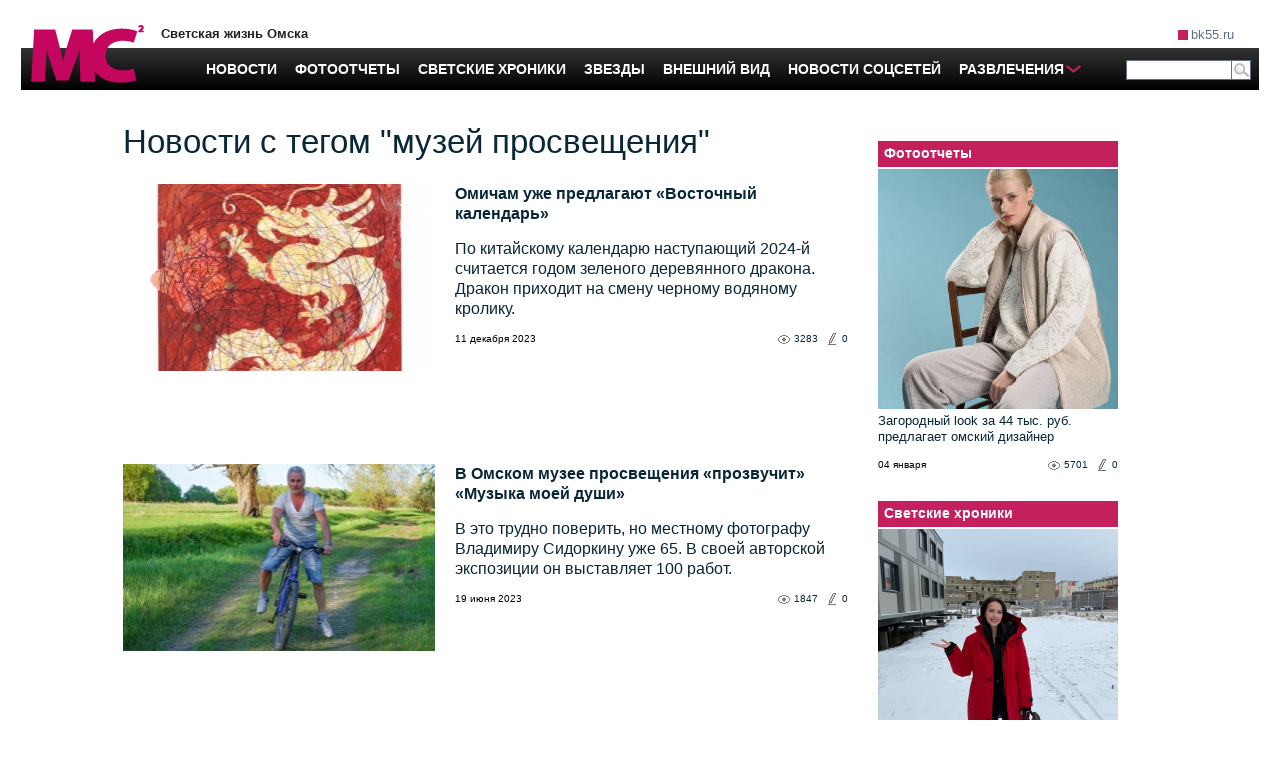

--- FILE ---
content_type: text/html; charset=utf-8
request_url: https://mc.bk55.ru/news/tag/4867/
body_size: 21296
content:
<!DOCTYPE html>
<html lang="ru">
<head>

<meta http-equiv="Content-Type" content="text/html; charset=utf-8"><script type="text/javascript">(window.NREUM||(NREUM={})).init={ajax:{deny_list:["bam.nr-data.net"]},feature_flags:["soft_nav"]};(window.NREUM||(NREUM={})).loader_config={licenseKey:"538bf58ae6",applicationID:"36011174",browserID:"36089968"};;/*! For license information please see nr-loader-rum-1.308.0.min.js.LICENSE.txt */
(()=>{var e,t,r={163:(e,t,r)=>{"use strict";r.d(t,{j:()=>E});var n=r(384),i=r(1741);var a=r(2555);r(860).K7.genericEvents;const s="experimental.resources",o="register",c=e=>{if(!e||"string"!=typeof e)return!1;try{document.createDocumentFragment().querySelector(e)}catch{return!1}return!0};var d=r(2614),u=r(944),l=r(8122);const f="[data-nr-mask]",g=e=>(0,l.a)(e,(()=>{const e={feature_flags:[],experimental:{allow_registered_children:!1,resources:!1},mask_selector:"*",block_selector:"[data-nr-block]",mask_input_options:{color:!1,date:!1,"datetime-local":!1,email:!1,month:!1,number:!1,range:!1,search:!1,tel:!1,text:!1,time:!1,url:!1,week:!1,textarea:!1,select:!1,password:!0}};return{ajax:{deny_list:void 0,block_internal:!0,enabled:!0,autoStart:!0},api:{get allow_registered_children(){return e.feature_flags.includes(o)||e.experimental.allow_registered_children},set allow_registered_children(t){e.experimental.allow_registered_children=t},duplicate_registered_data:!1},browser_consent_mode:{enabled:!1},distributed_tracing:{enabled:void 0,exclude_newrelic_header:void 0,cors_use_newrelic_header:void 0,cors_use_tracecontext_headers:void 0,allowed_origins:void 0},get feature_flags(){return e.feature_flags},set feature_flags(t){e.feature_flags=t},generic_events:{enabled:!0,autoStart:!0},harvest:{interval:30},jserrors:{enabled:!0,autoStart:!0},logging:{enabled:!0,autoStart:!0},metrics:{enabled:!0,autoStart:!0},obfuscate:void 0,page_action:{enabled:!0},page_view_event:{enabled:!0,autoStart:!0},page_view_timing:{enabled:!0,autoStart:!0},performance:{capture_marks:!1,capture_measures:!1,capture_detail:!0,resources:{get enabled(){return e.feature_flags.includes(s)||e.experimental.resources},set enabled(t){e.experimental.resources=t},asset_types:[],first_party_domains:[],ignore_newrelic:!0}},privacy:{cookies_enabled:!0},proxy:{assets:void 0,beacon:void 0},session:{expiresMs:d.wk,inactiveMs:d.BB},session_replay:{autoStart:!0,enabled:!1,preload:!1,sampling_rate:10,error_sampling_rate:100,collect_fonts:!1,inline_images:!1,fix_stylesheets:!0,mask_all_inputs:!0,get mask_text_selector(){return e.mask_selector},set mask_text_selector(t){c(t)?e.mask_selector="".concat(t,",").concat(f):""===t||null===t?e.mask_selector=f:(0,u.R)(5,t)},get block_class(){return"nr-block"},get ignore_class(){return"nr-ignore"},get mask_text_class(){return"nr-mask"},get block_selector(){return e.block_selector},set block_selector(t){c(t)?e.block_selector+=",".concat(t):""!==t&&(0,u.R)(6,t)},get mask_input_options(){return e.mask_input_options},set mask_input_options(t){t&&"object"==typeof t?e.mask_input_options={...t,password:!0}:(0,u.R)(7,t)}},session_trace:{enabled:!0,autoStart:!0},soft_navigations:{enabled:!0,autoStart:!0},spa:{enabled:!0,autoStart:!0},ssl:void 0,user_actions:{enabled:!0,elementAttributes:["id","className","tagName","type"]}}})());var p=r(6154),m=r(9324);let h=0;const v={buildEnv:m.F3,distMethod:m.Xs,version:m.xv,originTime:p.WN},b={consented:!1},y={appMetadata:{},get consented(){return this.session?.state?.consent||b.consented},set consented(e){b.consented=e},customTransaction:void 0,denyList:void 0,disabled:!1,harvester:void 0,isolatedBacklog:!1,isRecording:!1,loaderType:void 0,maxBytes:3e4,obfuscator:void 0,onerror:void 0,ptid:void 0,releaseIds:{},session:void 0,timeKeeper:void 0,registeredEntities:[],jsAttributesMetadata:{bytes:0},get harvestCount(){return++h}},_=e=>{const t=(0,l.a)(e,y),r=Object.keys(v).reduce((e,t)=>(e[t]={value:v[t],writable:!1,configurable:!0,enumerable:!0},e),{});return Object.defineProperties(t,r)};var w=r(5701);const x=e=>{const t=e.startsWith("http");e+="/",r.p=t?e:"https://"+e};var R=r(7836),k=r(3241);const A={accountID:void 0,trustKey:void 0,agentID:void 0,licenseKey:void 0,applicationID:void 0,xpid:void 0},S=e=>(0,l.a)(e,A),T=new Set;function E(e,t={},r,s){let{init:o,info:c,loader_config:d,runtime:u={},exposed:l=!0}=t;if(!c){const e=(0,n.pV)();o=e.init,c=e.info,d=e.loader_config}e.init=g(o||{}),e.loader_config=S(d||{}),c.jsAttributes??={},p.bv&&(c.jsAttributes.isWorker=!0),e.info=(0,a.D)(c);const f=e.init,m=[c.beacon,c.errorBeacon];T.has(e.agentIdentifier)||(f.proxy.assets&&(x(f.proxy.assets),m.push(f.proxy.assets)),f.proxy.beacon&&m.push(f.proxy.beacon),e.beacons=[...m],function(e){const t=(0,n.pV)();Object.getOwnPropertyNames(i.W.prototype).forEach(r=>{const n=i.W.prototype[r];if("function"!=typeof n||"constructor"===n)return;let a=t[r];e[r]&&!1!==e.exposed&&"micro-agent"!==e.runtime?.loaderType&&(t[r]=(...t)=>{const n=e[r](...t);return a?a(...t):n})})}(e),(0,n.US)("activatedFeatures",w.B)),u.denyList=[...f.ajax.deny_list||[],...f.ajax.block_internal?m:[]],u.ptid=e.agentIdentifier,u.loaderType=r,e.runtime=_(u),T.has(e.agentIdentifier)||(e.ee=R.ee.get(e.agentIdentifier),e.exposed=l,(0,k.W)({agentIdentifier:e.agentIdentifier,drained:!!w.B?.[e.agentIdentifier],type:"lifecycle",name:"initialize",feature:void 0,data:e.config})),T.add(e.agentIdentifier)}},384:(e,t,r)=>{"use strict";r.d(t,{NT:()=>s,US:()=>u,Zm:()=>o,bQ:()=>d,dV:()=>c,pV:()=>l});var n=r(6154),i=r(1863),a=r(1910);const s={beacon:"bam.nr-data.net",errorBeacon:"bam.nr-data.net"};function o(){return n.gm.NREUM||(n.gm.NREUM={}),void 0===n.gm.newrelic&&(n.gm.newrelic=n.gm.NREUM),n.gm.NREUM}function c(){let e=o();return e.o||(e.o={ST:n.gm.setTimeout,SI:n.gm.setImmediate||n.gm.setInterval,CT:n.gm.clearTimeout,XHR:n.gm.XMLHttpRequest,REQ:n.gm.Request,EV:n.gm.Event,PR:n.gm.Promise,MO:n.gm.MutationObserver,FETCH:n.gm.fetch,WS:n.gm.WebSocket},(0,a.i)(...Object.values(e.o))),e}function d(e,t){let r=o();r.initializedAgents??={},t.initializedAt={ms:(0,i.t)(),date:new Date},r.initializedAgents[e]=t}function u(e,t){o()[e]=t}function l(){return function(){let e=o();const t=e.info||{};e.info={beacon:s.beacon,errorBeacon:s.errorBeacon,...t}}(),function(){let e=o();const t=e.init||{};e.init={...t}}(),c(),function(){let e=o();const t=e.loader_config||{};e.loader_config={...t}}(),o()}},782:(e,t,r)=>{"use strict";r.d(t,{T:()=>n});const n=r(860).K7.pageViewTiming},860:(e,t,r)=>{"use strict";r.d(t,{$J:()=>u,K7:()=>c,P3:()=>d,XX:()=>i,Yy:()=>o,df:()=>a,qY:()=>n,v4:()=>s});const n="events",i="jserrors",a="browser/blobs",s="rum",o="browser/logs",c={ajax:"ajax",genericEvents:"generic_events",jserrors:i,logging:"logging",metrics:"metrics",pageAction:"page_action",pageViewEvent:"page_view_event",pageViewTiming:"page_view_timing",sessionReplay:"session_replay",sessionTrace:"session_trace",softNav:"soft_navigations",spa:"spa"},d={[c.pageViewEvent]:1,[c.pageViewTiming]:2,[c.metrics]:3,[c.jserrors]:4,[c.spa]:5,[c.ajax]:6,[c.sessionTrace]:7,[c.softNav]:8,[c.sessionReplay]:9,[c.logging]:10,[c.genericEvents]:11},u={[c.pageViewEvent]:s,[c.pageViewTiming]:n,[c.ajax]:n,[c.spa]:n,[c.softNav]:n,[c.metrics]:i,[c.jserrors]:i,[c.sessionTrace]:a,[c.sessionReplay]:a,[c.logging]:o,[c.genericEvents]:"ins"}},944:(e,t,r)=>{"use strict";r.d(t,{R:()=>i});var n=r(3241);function i(e,t){"function"==typeof console.debug&&(console.debug("New Relic Warning: https://github.com/newrelic/newrelic-browser-agent/blob/main/docs/warning-codes.md#".concat(e),t),(0,n.W)({agentIdentifier:null,drained:null,type:"data",name:"warn",feature:"warn",data:{code:e,secondary:t}}))}},1687:(e,t,r)=>{"use strict";r.d(t,{Ak:()=>d,Ze:()=>f,x3:()=>u});var n=r(3241),i=r(7836),a=r(3606),s=r(860),o=r(2646);const c={};function d(e,t){const r={staged:!1,priority:s.P3[t]||0};l(e),c[e].get(t)||c[e].set(t,r)}function u(e,t){e&&c[e]&&(c[e].get(t)&&c[e].delete(t),p(e,t,!1),c[e].size&&g(e))}function l(e){if(!e)throw new Error("agentIdentifier required");c[e]||(c[e]=new Map)}function f(e="",t="feature",r=!1){if(l(e),!e||!c[e].get(t)||r)return p(e,t);c[e].get(t).staged=!0,g(e)}function g(e){const t=Array.from(c[e]);t.every(([e,t])=>t.staged)&&(t.sort((e,t)=>e[1].priority-t[1].priority),t.forEach(([t])=>{c[e].delete(t),p(e,t)}))}function p(e,t,r=!0){const s=e?i.ee.get(e):i.ee,c=a.i.handlers;if(!s.aborted&&s.backlog&&c){if((0,n.W)({agentIdentifier:e,type:"lifecycle",name:"drain",feature:t}),r){const e=s.backlog[t],r=c[t];if(r){for(let t=0;e&&t<e.length;++t)m(e[t],r);Object.entries(r).forEach(([e,t])=>{Object.values(t||{}).forEach(t=>{t[0]?.on&&t[0]?.context()instanceof o.y&&t[0].on(e,t[1])})})}}s.isolatedBacklog||delete c[t],s.backlog[t]=null,s.emit("drain-"+t,[])}}function m(e,t){var r=e[1];Object.values(t[r]||{}).forEach(t=>{var r=e[0];if(t[0]===r){var n=t[1],i=e[3],a=e[2];n.apply(i,a)}})}},1738:(e,t,r)=>{"use strict";r.d(t,{U:()=>g,Y:()=>f});var n=r(3241),i=r(9908),a=r(1863),s=r(944),o=r(5701),c=r(3969),d=r(8362),u=r(860),l=r(4261);function f(e,t,r,a){const f=a||r;!f||f[e]&&f[e]!==d.d.prototype[e]||(f[e]=function(){(0,i.p)(c.xV,["API/"+e+"/called"],void 0,u.K7.metrics,r.ee),(0,n.W)({agentIdentifier:r.agentIdentifier,drained:!!o.B?.[r.agentIdentifier],type:"data",name:"api",feature:l.Pl+e,data:{}});try{return t.apply(this,arguments)}catch(e){(0,s.R)(23,e)}})}function g(e,t,r,n,s){const o=e.info;null===r?delete o.jsAttributes[t]:o.jsAttributes[t]=r,(s||null===r)&&(0,i.p)(l.Pl+n,[(0,a.t)(),t,r],void 0,"session",e.ee)}},1741:(e,t,r)=>{"use strict";r.d(t,{W:()=>a});var n=r(944),i=r(4261);class a{#e(e,...t){if(this[e]!==a.prototype[e])return this[e](...t);(0,n.R)(35,e)}addPageAction(e,t){return this.#e(i.hG,e,t)}register(e){return this.#e(i.eY,e)}recordCustomEvent(e,t){return this.#e(i.fF,e,t)}setPageViewName(e,t){return this.#e(i.Fw,e,t)}setCustomAttribute(e,t,r){return this.#e(i.cD,e,t,r)}noticeError(e,t){return this.#e(i.o5,e,t)}setUserId(e,t=!1){return this.#e(i.Dl,e,t)}setApplicationVersion(e){return this.#e(i.nb,e)}setErrorHandler(e){return this.#e(i.bt,e)}addRelease(e,t){return this.#e(i.k6,e,t)}log(e,t){return this.#e(i.$9,e,t)}start(){return this.#e(i.d3)}finished(e){return this.#e(i.BL,e)}recordReplay(){return this.#e(i.CH)}pauseReplay(){return this.#e(i.Tb)}addToTrace(e){return this.#e(i.U2,e)}setCurrentRouteName(e){return this.#e(i.PA,e)}interaction(e){return this.#e(i.dT,e)}wrapLogger(e,t,r){return this.#e(i.Wb,e,t,r)}measure(e,t){return this.#e(i.V1,e,t)}consent(e){return this.#e(i.Pv,e)}}},1863:(e,t,r)=>{"use strict";function n(){return Math.floor(performance.now())}r.d(t,{t:()=>n})},1910:(e,t,r)=>{"use strict";r.d(t,{i:()=>a});var n=r(944);const i=new Map;function a(...e){return e.every(e=>{if(i.has(e))return i.get(e);const t="function"==typeof e?e.toString():"",r=t.includes("[native code]"),a=t.includes("nrWrapper");return r||a||(0,n.R)(64,e?.name||t),i.set(e,r),r})}},2555:(e,t,r)=>{"use strict";r.d(t,{D:()=>o,f:()=>s});var n=r(384),i=r(8122);const a={beacon:n.NT.beacon,errorBeacon:n.NT.errorBeacon,licenseKey:void 0,applicationID:void 0,sa:void 0,queueTime:void 0,applicationTime:void 0,ttGuid:void 0,user:void 0,account:void 0,product:void 0,extra:void 0,jsAttributes:{},userAttributes:void 0,atts:void 0,transactionName:void 0,tNamePlain:void 0};function s(e){try{return!!e.licenseKey&&!!e.errorBeacon&&!!e.applicationID}catch(e){return!1}}const o=e=>(0,i.a)(e,a)},2614:(e,t,r)=>{"use strict";r.d(t,{BB:()=>s,H3:()=>n,g:()=>d,iL:()=>c,tS:()=>o,uh:()=>i,wk:()=>a});const n="NRBA",i="SESSION",a=144e5,s=18e5,o={STARTED:"session-started",PAUSE:"session-pause",RESET:"session-reset",RESUME:"session-resume",UPDATE:"session-update"},c={SAME_TAB:"same-tab",CROSS_TAB:"cross-tab"},d={OFF:0,FULL:1,ERROR:2}},2646:(e,t,r)=>{"use strict";r.d(t,{y:()=>n});class n{constructor(e){this.contextId=e}}},2843:(e,t,r)=>{"use strict";r.d(t,{G:()=>a,u:()=>i});var n=r(3878);function i(e,t=!1,r,i){(0,n.DD)("visibilitychange",function(){if(t)return void("hidden"===document.visibilityState&&e());e(document.visibilityState)},r,i)}function a(e,t,r){(0,n.sp)("pagehide",e,t,r)}},3241:(e,t,r)=>{"use strict";r.d(t,{W:()=>a});var n=r(6154);const i="newrelic";function a(e={}){try{n.gm.dispatchEvent(new CustomEvent(i,{detail:e}))}catch(e){}}},3606:(e,t,r)=>{"use strict";r.d(t,{i:()=>a});var n=r(9908);a.on=s;var i=a.handlers={};function a(e,t,r,a){s(a||n.d,i,e,t,r)}function s(e,t,r,i,a){a||(a="feature"),e||(e=n.d);var s=t[a]=t[a]||{};(s[r]=s[r]||[]).push([e,i])}},3878:(e,t,r)=>{"use strict";function n(e,t){return{capture:e,passive:!1,signal:t}}function i(e,t,r=!1,i){window.addEventListener(e,t,n(r,i))}function a(e,t,r=!1,i){document.addEventListener(e,t,n(r,i))}r.d(t,{DD:()=>a,jT:()=>n,sp:()=>i})},3969:(e,t,r)=>{"use strict";r.d(t,{TZ:()=>n,XG:()=>o,rs:()=>i,xV:()=>s,z_:()=>a});const n=r(860).K7.metrics,i="sm",a="cm",s="storeSupportabilityMetrics",o="storeEventMetrics"},4234:(e,t,r)=>{"use strict";r.d(t,{W:()=>a});var n=r(7836),i=r(1687);class a{constructor(e,t){this.agentIdentifier=e,this.ee=n.ee.get(e),this.featureName=t,this.blocked=!1}deregisterDrain(){(0,i.x3)(this.agentIdentifier,this.featureName)}}},4261:(e,t,r)=>{"use strict";r.d(t,{$9:()=>d,BL:()=>o,CH:()=>g,Dl:()=>_,Fw:()=>y,PA:()=>h,Pl:()=>n,Pv:()=>k,Tb:()=>l,U2:()=>a,V1:()=>R,Wb:()=>x,bt:()=>b,cD:()=>v,d3:()=>w,dT:()=>c,eY:()=>p,fF:()=>f,hG:()=>i,k6:()=>s,nb:()=>m,o5:()=>u});const n="api-",i="addPageAction",a="addToTrace",s="addRelease",o="finished",c="interaction",d="log",u="noticeError",l="pauseReplay",f="recordCustomEvent",g="recordReplay",p="register",m="setApplicationVersion",h="setCurrentRouteName",v="setCustomAttribute",b="setErrorHandler",y="setPageViewName",_="setUserId",w="start",x="wrapLogger",R="measure",k="consent"},5289:(e,t,r)=>{"use strict";r.d(t,{GG:()=>s,Qr:()=>c,sB:()=>o});var n=r(3878),i=r(6389);function a(){return"undefined"==typeof document||"complete"===document.readyState}function s(e,t){if(a())return e();const r=(0,i.J)(e),s=setInterval(()=>{a()&&(clearInterval(s),r())},500);(0,n.sp)("load",r,t)}function o(e){if(a())return e();(0,n.DD)("DOMContentLoaded",e)}function c(e){if(a())return e();(0,n.sp)("popstate",e)}},5607:(e,t,r)=>{"use strict";r.d(t,{W:()=>n});const n=(0,r(9566).bz)()},5701:(e,t,r)=>{"use strict";r.d(t,{B:()=>a,t:()=>s});var n=r(3241);const i=new Set,a={};function s(e,t){const r=t.agentIdentifier;a[r]??={},e&&"object"==typeof e&&(i.has(r)||(t.ee.emit("rumresp",[e]),a[r]=e,i.add(r),(0,n.W)({agentIdentifier:r,loaded:!0,drained:!0,type:"lifecycle",name:"load",feature:void 0,data:e})))}},6154:(e,t,r)=>{"use strict";r.d(t,{OF:()=>c,RI:()=>i,WN:()=>u,bv:()=>a,eN:()=>l,gm:()=>s,mw:()=>o,sb:()=>d});var n=r(1863);const i="undefined"!=typeof window&&!!window.document,a="undefined"!=typeof WorkerGlobalScope&&("undefined"!=typeof self&&self instanceof WorkerGlobalScope&&self.navigator instanceof WorkerNavigator||"undefined"!=typeof globalThis&&globalThis instanceof WorkerGlobalScope&&globalThis.navigator instanceof WorkerNavigator),s=i?window:"undefined"!=typeof WorkerGlobalScope&&("undefined"!=typeof self&&self instanceof WorkerGlobalScope&&self||"undefined"!=typeof globalThis&&globalThis instanceof WorkerGlobalScope&&globalThis),o=Boolean("hidden"===s?.document?.visibilityState),c=/iPad|iPhone|iPod/.test(s.navigator?.userAgent),d=c&&"undefined"==typeof SharedWorker,u=((()=>{const e=s.navigator?.userAgent?.match(/Firefox[/\s](\d+\.\d+)/);Array.isArray(e)&&e.length>=2&&e[1]})(),Date.now()-(0,n.t)()),l=()=>"undefined"!=typeof PerformanceNavigationTiming&&s?.performance?.getEntriesByType("navigation")?.[0]?.responseStart},6389:(e,t,r)=>{"use strict";function n(e,t=500,r={}){const n=r?.leading||!1;let i;return(...r)=>{n&&void 0===i&&(e.apply(this,r),i=setTimeout(()=>{i=clearTimeout(i)},t)),n||(clearTimeout(i),i=setTimeout(()=>{e.apply(this,r)},t))}}function i(e){let t=!1;return(...r)=>{t||(t=!0,e.apply(this,r))}}r.d(t,{J:()=>i,s:()=>n})},6630:(e,t,r)=>{"use strict";r.d(t,{T:()=>n});const n=r(860).K7.pageViewEvent},7699:(e,t,r)=>{"use strict";r.d(t,{It:()=>a,KC:()=>o,No:()=>i,qh:()=>s});var n=r(860);const i=16e3,a=1e6,s="SESSION_ERROR",o={[n.K7.logging]:!0,[n.K7.genericEvents]:!1,[n.K7.jserrors]:!1,[n.K7.ajax]:!1}},7836:(e,t,r)=>{"use strict";r.d(t,{P:()=>o,ee:()=>c});var n=r(384),i=r(8990),a=r(2646),s=r(5607);const o="nr@context:".concat(s.W),c=function e(t,r){var n={},s={},u={},l=!1;try{l=16===r.length&&d.initializedAgents?.[r]?.runtime.isolatedBacklog}catch(e){}var f={on:p,addEventListener:p,removeEventListener:function(e,t){var r=n[e];if(!r)return;for(var i=0;i<r.length;i++)r[i]===t&&r.splice(i,1)},emit:function(e,r,n,i,a){!1!==a&&(a=!0);if(c.aborted&&!i)return;t&&a&&t.emit(e,r,n);var o=g(n);m(e).forEach(e=>{e.apply(o,r)});var d=v()[s[e]];d&&d.push([f,e,r,o]);return o},get:h,listeners:m,context:g,buffer:function(e,t){const r=v();if(t=t||"feature",f.aborted)return;Object.entries(e||{}).forEach(([e,n])=>{s[n]=t,t in r||(r[t]=[])})},abort:function(){f._aborted=!0,Object.keys(f.backlog).forEach(e=>{delete f.backlog[e]})},isBuffering:function(e){return!!v()[s[e]]},debugId:r,backlog:l?{}:t&&"object"==typeof t.backlog?t.backlog:{},isolatedBacklog:l};return Object.defineProperty(f,"aborted",{get:()=>{let e=f._aborted||!1;return e||(t&&(e=t.aborted),e)}}),f;function g(e){return e&&e instanceof a.y?e:e?(0,i.I)(e,o,()=>new a.y(o)):new a.y(o)}function p(e,t){n[e]=m(e).concat(t)}function m(e){return n[e]||[]}function h(t){return u[t]=u[t]||e(f,t)}function v(){return f.backlog}}(void 0,"globalEE"),d=(0,n.Zm)();d.ee||(d.ee=c)},8122:(e,t,r)=>{"use strict";r.d(t,{a:()=>i});var n=r(944);function i(e,t){try{if(!e||"object"!=typeof e)return(0,n.R)(3);if(!t||"object"!=typeof t)return(0,n.R)(4);const r=Object.create(Object.getPrototypeOf(t),Object.getOwnPropertyDescriptors(t)),a=0===Object.keys(r).length?e:r;for(let s in a)if(void 0!==e[s])try{if(null===e[s]){r[s]=null;continue}Array.isArray(e[s])&&Array.isArray(t[s])?r[s]=Array.from(new Set([...e[s],...t[s]])):"object"==typeof e[s]&&"object"==typeof t[s]?r[s]=i(e[s],t[s]):r[s]=e[s]}catch(e){r[s]||(0,n.R)(1,e)}return r}catch(e){(0,n.R)(2,e)}}},8362:(e,t,r)=>{"use strict";r.d(t,{d:()=>a});var n=r(9566),i=r(1741);class a extends i.W{agentIdentifier=(0,n.LA)(16)}},8374:(e,t,r)=>{r.nc=(()=>{try{return document?.currentScript?.nonce}catch(e){}return""})()},8990:(e,t,r)=>{"use strict";r.d(t,{I:()=>i});var n=Object.prototype.hasOwnProperty;function i(e,t,r){if(n.call(e,t))return e[t];var i=r();if(Object.defineProperty&&Object.keys)try{return Object.defineProperty(e,t,{value:i,writable:!0,enumerable:!1}),i}catch(e){}return e[t]=i,i}},9324:(e,t,r)=>{"use strict";r.d(t,{F3:()=>i,Xs:()=>a,xv:()=>n});const n="1.308.0",i="PROD",a="CDN"},9566:(e,t,r)=>{"use strict";r.d(t,{LA:()=>o,bz:()=>s});var n=r(6154);const i="xxxxxxxx-xxxx-4xxx-yxxx-xxxxxxxxxxxx";function a(e,t){return e?15&e[t]:16*Math.random()|0}function s(){const e=n.gm?.crypto||n.gm?.msCrypto;let t,r=0;return e&&e.getRandomValues&&(t=e.getRandomValues(new Uint8Array(30))),i.split("").map(e=>"x"===e?a(t,r++).toString(16):"y"===e?(3&a()|8).toString(16):e).join("")}function o(e){const t=n.gm?.crypto||n.gm?.msCrypto;let r,i=0;t&&t.getRandomValues&&(r=t.getRandomValues(new Uint8Array(e)));const s=[];for(var o=0;o<e;o++)s.push(a(r,i++).toString(16));return s.join("")}},9908:(e,t,r)=>{"use strict";r.d(t,{d:()=>n,p:()=>i});var n=r(7836).ee.get("handle");function i(e,t,r,i,a){a?(a.buffer([e],i),a.emit(e,t,r)):(n.buffer([e],i),n.emit(e,t,r))}}},n={};function i(e){var t=n[e];if(void 0!==t)return t.exports;var a=n[e]={exports:{}};return r[e](a,a.exports,i),a.exports}i.m=r,i.d=(e,t)=>{for(var r in t)i.o(t,r)&&!i.o(e,r)&&Object.defineProperty(e,r,{enumerable:!0,get:t[r]})},i.f={},i.e=e=>Promise.all(Object.keys(i.f).reduce((t,r)=>(i.f[r](e,t),t),[])),i.u=e=>"nr-rum-1.308.0.min.js",i.o=(e,t)=>Object.prototype.hasOwnProperty.call(e,t),e={},t="NRBA-1.308.0.PROD:",i.l=(r,n,a,s)=>{if(e[r])e[r].push(n);else{var o,c;if(void 0!==a)for(var d=document.getElementsByTagName("script"),u=0;u<d.length;u++){var l=d[u];if(l.getAttribute("src")==r||l.getAttribute("data-webpack")==t+a){o=l;break}}if(!o){c=!0;var f={296:"sha512-+MIMDsOcckGXa1EdWHqFNv7P+JUkd5kQwCBr3KE6uCvnsBNUrdSt4a/3/L4j4TxtnaMNjHpza2/erNQbpacJQA=="};(o=document.createElement("script")).charset="utf-8",i.nc&&o.setAttribute("nonce",i.nc),o.setAttribute("data-webpack",t+a),o.src=r,0!==o.src.indexOf(window.location.origin+"/")&&(o.crossOrigin="anonymous"),f[s]&&(o.integrity=f[s])}e[r]=[n];var g=(t,n)=>{o.onerror=o.onload=null,clearTimeout(p);var i=e[r];if(delete e[r],o.parentNode&&o.parentNode.removeChild(o),i&&i.forEach(e=>e(n)),t)return t(n)},p=setTimeout(g.bind(null,void 0,{type:"timeout",target:o}),12e4);o.onerror=g.bind(null,o.onerror),o.onload=g.bind(null,o.onload),c&&document.head.appendChild(o)}},i.r=e=>{"undefined"!=typeof Symbol&&Symbol.toStringTag&&Object.defineProperty(e,Symbol.toStringTag,{value:"Module"}),Object.defineProperty(e,"__esModule",{value:!0})},i.p="https://js-agent.newrelic.com/",(()=>{var e={374:0,840:0};i.f.j=(t,r)=>{var n=i.o(e,t)?e[t]:void 0;if(0!==n)if(n)r.push(n[2]);else{var a=new Promise((r,i)=>n=e[t]=[r,i]);r.push(n[2]=a);var s=i.p+i.u(t),o=new Error;i.l(s,r=>{if(i.o(e,t)&&(0!==(n=e[t])&&(e[t]=void 0),n)){var a=r&&("load"===r.type?"missing":r.type),s=r&&r.target&&r.target.src;o.message="Loading chunk "+t+" failed: ("+a+": "+s+")",o.name="ChunkLoadError",o.type=a,o.request=s,n[1](o)}},"chunk-"+t,t)}};var t=(t,r)=>{var n,a,[s,o,c]=r,d=0;if(s.some(t=>0!==e[t])){for(n in o)i.o(o,n)&&(i.m[n]=o[n]);if(c)c(i)}for(t&&t(r);d<s.length;d++)a=s[d],i.o(e,a)&&e[a]&&e[a][0](),e[a]=0},r=self["webpackChunk:NRBA-1.308.0.PROD"]=self["webpackChunk:NRBA-1.308.0.PROD"]||[];r.forEach(t.bind(null,0)),r.push=t.bind(null,r.push.bind(r))})(),(()=>{"use strict";i(8374);var e=i(8362),t=i(860);const r=Object.values(t.K7);var n=i(163);var a=i(9908),s=i(1863),o=i(4261),c=i(1738);var d=i(1687),u=i(4234),l=i(5289),f=i(6154),g=i(944),p=i(384);const m=e=>f.RI&&!0===e?.privacy.cookies_enabled;function h(e){return!!(0,p.dV)().o.MO&&m(e)&&!0===e?.session_trace.enabled}var v=i(6389),b=i(7699);class y extends u.W{constructor(e,t){super(e.agentIdentifier,t),this.agentRef=e,this.abortHandler=void 0,this.featAggregate=void 0,this.loadedSuccessfully=void 0,this.onAggregateImported=new Promise(e=>{this.loadedSuccessfully=e}),this.deferred=Promise.resolve(),!1===e.init[this.featureName].autoStart?this.deferred=new Promise((t,r)=>{this.ee.on("manual-start-all",(0,v.J)(()=>{(0,d.Ak)(e.agentIdentifier,this.featureName),t()}))}):(0,d.Ak)(e.agentIdentifier,t)}importAggregator(e,t,r={}){if(this.featAggregate)return;const n=async()=>{let n;await this.deferred;try{if(m(e.init)){const{setupAgentSession:t}=await i.e(296).then(i.bind(i,3305));n=t(e)}}catch(e){(0,g.R)(20,e),this.ee.emit("internal-error",[e]),(0,a.p)(b.qh,[e],void 0,this.featureName,this.ee)}try{if(!this.#t(this.featureName,n,e.init))return(0,d.Ze)(this.agentIdentifier,this.featureName),void this.loadedSuccessfully(!1);const{Aggregate:i}=await t();this.featAggregate=new i(e,r),e.runtime.harvester.initializedAggregates.push(this.featAggregate),this.loadedSuccessfully(!0)}catch(e){(0,g.R)(34,e),this.abortHandler?.(),(0,d.Ze)(this.agentIdentifier,this.featureName,!0),this.loadedSuccessfully(!1),this.ee&&this.ee.abort()}};f.RI?(0,l.GG)(()=>n(),!0):n()}#t(e,r,n){if(this.blocked)return!1;switch(e){case t.K7.sessionReplay:return h(n)&&!!r;case t.K7.sessionTrace:return!!r;default:return!0}}}var _=i(6630),w=i(2614),x=i(3241);class R extends y{static featureName=_.T;constructor(e){var t;super(e,_.T),this.setupInspectionEvents(e.agentIdentifier),t=e,(0,c.Y)(o.Fw,function(e,r){"string"==typeof e&&("/"!==e.charAt(0)&&(e="/"+e),t.runtime.customTransaction=(r||"http://custom.transaction")+e,(0,a.p)(o.Pl+o.Fw,[(0,s.t)()],void 0,void 0,t.ee))},t),this.importAggregator(e,()=>i.e(296).then(i.bind(i,3943)))}setupInspectionEvents(e){const t=(t,r)=>{t&&(0,x.W)({agentIdentifier:e,timeStamp:t.timeStamp,loaded:"complete"===t.target.readyState,type:"window",name:r,data:t.target.location+""})};(0,l.sB)(e=>{t(e,"DOMContentLoaded")}),(0,l.GG)(e=>{t(e,"load")}),(0,l.Qr)(e=>{t(e,"navigate")}),this.ee.on(w.tS.UPDATE,(t,r)=>{(0,x.W)({agentIdentifier:e,type:"lifecycle",name:"session",data:r})})}}class k extends e.d{constructor(e){var t;(super(),f.gm)?(this.features={},(0,p.bQ)(this.agentIdentifier,this),this.desiredFeatures=new Set(e.features||[]),this.desiredFeatures.add(R),(0,n.j)(this,e,e.loaderType||"agent"),t=this,(0,c.Y)(o.cD,function(e,r,n=!1){if("string"==typeof e){if(["string","number","boolean"].includes(typeof r)||null===r)return(0,c.U)(t,e,r,o.cD,n);(0,g.R)(40,typeof r)}else(0,g.R)(39,typeof e)},t),function(e){(0,c.Y)(o.Dl,function(t,r=!1){if("string"!=typeof t&&null!==t)return void(0,g.R)(41,typeof t);const n=e.info.jsAttributes["enduser.id"];r&&null!=n&&n!==t?(0,a.p)(o.Pl+"setUserIdAndResetSession",[t],void 0,"session",e.ee):(0,c.U)(e,"enduser.id",t,o.Dl,!0)},e)}(this),function(e){(0,c.Y)(o.nb,function(t){if("string"==typeof t||null===t)return(0,c.U)(e,"application.version",t,o.nb,!1);(0,g.R)(42,typeof t)},e)}(this),function(e){(0,c.Y)(o.d3,function(){e.ee.emit("manual-start-all")},e)}(this),function(e){(0,c.Y)(o.Pv,function(t=!0){if("boolean"==typeof t){if((0,a.p)(o.Pl+o.Pv,[t],void 0,"session",e.ee),e.runtime.consented=t,t){const t=e.features.page_view_event;t.onAggregateImported.then(e=>{const r=t.featAggregate;e&&!r.sentRum&&r.sendRum()})}}else(0,g.R)(65,typeof t)},e)}(this),this.run()):(0,g.R)(21)}get config(){return{info:this.info,init:this.init,loader_config:this.loader_config,runtime:this.runtime}}get api(){return this}run(){try{const e=function(e){const t={};return r.forEach(r=>{t[r]=!!e[r]?.enabled}),t}(this.init),n=[...this.desiredFeatures];n.sort((e,r)=>t.P3[e.featureName]-t.P3[r.featureName]),n.forEach(r=>{if(!e[r.featureName]&&r.featureName!==t.K7.pageViewEvent)return;if(r.featureName===t.K7.spa)return void(0,g.R)(67);const n=function(e){switch(e){case t.K7.ajax:return[t.K7.jserrors];case t.K7.sessionTrace:return[t.K7.ajax,t.K7.pageViewEvent];case t.K7.sessionReplay:return[t.K7.sessionTrace];case t.K7.pageViewTiming:return[t.K7.pageViewEvent];default:return[]}}(r.featureName).filter(e=>!(e in this.features));n.length>0&&(0,g.R)(36,{targetFeature:r.featureName,missingDependencies:n}),this.features[r.featureName]=new r(this)})}catch(e){(0,g.R)(22,e);for(const e in this.features)this.features[e].abortHandler?.();const t=(0,p.Zm)();delete t.initializedAgents[this.agentIdentifier]?.features,delete this.sharedAggregator;return t.ee.get(this.agentIdentifier).abort(),!1}}}var A=i(2843),S=i(782);class T extends y{static featureName=S.T;constructor(e){super(e,S.T),f.RI&&((0,A.u)(()=>(0,a.p)("docHidden",[(0,s.t)()],void 0,S.T,this.ee),!0),(0,A.G)(()=>(0,a.p)("winPagehide",[(0,s.t)()],void 0,S.T,this.ee)),this.importAggregator(e,()=>i.e(296).then(i.bind(i,2117))))}}var E=i(3969);class I extends y{static featureName=E.TZ;constructor(e){super(e,E.TZ),f.RI&&document.addEventListener("securitypolicyviolation",e=>{(0,a.p)(E.xV,["Generic/CSPViolation/Detected"],void 0,this.featureName,this.ee)}),this.importAggregator(e,()=>i.e(296).then(i.bind(i,9623)))}}new k({features:[R,T,I],loaderType:"lite"})})()})();</script>
<!-- 
	This website is powered by TYPO3 - inspiring people to share!
	TYPO3 is a free open source Content Management Framework initially created by Kasper Skaarhoj and licensed under GNU/GPL.
	TYPO3 is copyright 1998-2010 of Kasper Skaarhoj. Extensions are copyright of their respective owners.
	Information and contribution at http://typo3.com/ and http://typo3.org/
-->

<base href="https://mc.bk55.ru/">


<meta name="generator" content="TYPO3 4.4 CMS">

<link rel="stylesheet" type="text/css" href="typo3temp/stylesheet_379314d941.css?1731325709" media="all">
<link rel="stylesheet" type="text/css" href="fileadmin/templates/style/mc-main.css?1673698801" media="all">



<script src="typo3temp/javascript_93077bb238.js?1731325709" type="text/javascript"></script>


<title>&quot;музей просвещения&quot; | Cтатьи с тегом | MC2. Cветская жизнь Омска.</title>

<meta name="description" content="Статьи с тегом &quot;музей просвещения&quot;: Омичам уже предлагают «Восточный календарь», В Омском музее просвещения «прозвучит» «Музыка моей души», «Музыка Города» зазвучит в омском музее просвещения, Землю из Омска раздают уже колбами, но не всякую, Известный фотограф Деркунский вложился в эстетическое образование Горсовета, В Омске открылась новая фотовыставка Олега Деркунского, Омичей приглашают на бесплатный акустический вечер , Портретом мурены и обедом черепахи омичи могут полюбоваться в Омском музее просвещения, Омичи сегодня смогут бесплатно посетить фотовыставку «Заповедный мир Камчатки», Китайские делегаты проехались с экскурсией по центральным улицам Омска" />

<meta name="keywords" content="просвещения, музее, уже, Музыка, его, мир, работу, Музее, Омске, Омска" />

<link rel="canonical" href="" >

<link rel="shortcut icon" href="/fileadmin/icons/favicon.ico" />
<link rel="icon" href="/fileadmin/icons/favicon.ico" />
<link rel="apple-touch-icon" href="/fileadmin/icons/apple-touch-icon.png" />
<link rel="apple-touch-icon" sizes="57x57" href="/fileadmin/icons/apple-touch-icon-57x57.png" />
<link rel="apple-touch-icon" sizes="72x72" href="/fileadmin/icons/apple-touch-icon-72x72.png" />
<link rel="apple-touch-icon" sizes="76x76" href="/fileadmin/icons/apple-touch-icon-76x76.png" />
<link rel="apple-touch-icon" sizes="114x114" href="/fileadmin/icons/apple-touch-icon-114x114.png" />
<link rel="apple-touch-icon" sizes="120x120" href="/fileadmin/icons/apple-touch-icon-120x120.png" />
<link rel="apple-touch-icon" sizes="144x144" href="/fileadmin/icons/apple-touch-icon-144x144.png" />
<link rel="apple-touch-icon" sizes="152x152" href="/fileadmin/icons/apple-touch-icon-152x152.png" /><script
        src="https://code.jquery.com/jquery-3.0.0.min.js"
        integrity="sha256-JmvOoLtYsmqlsWxa7mDSLMwa6dZ9rrIdtrrVYRnDRH0="
        crossorigin="anonymous"></script>
<script
        src="https://code.jquery.com/jquery-migrate-1.4.1.js"
        integrity="sha256-xoqICUSqAwguiLvmx993R+5F9Qb6d352+0FwmgulqTU="
        crossorigin="anonymous"></script>

<!-- Social Likes -->
<script src="/fileadmin/jscript/social-likes/social-likes.min.js"></script>
<link rel="stylesheet" type="text/css" media="all" href="/fileadmin/jscript/social-likes/social-likes_birman.css" />

<script async src="/fileadmin/jscript/zoom/zoom.js" ></script>
<script async src="/fileadmin/jscript/script.js?v=20180213" ></script>
<script>
    function addLink() {
        var body_element = document.getElementsByTagName('body')[0];
        var selection;
        selection = window.getSelection();
        var pagelink = "<br /><br /> Источник: <a href='"+document.location.href+"'>"+document.location.href+"</a><br />";
        var copytext = selection + pagelink;
        var newdiv = document.createElement('div');
        newdiv.style.position='absolute';
        newdiv.style.left='-99999px';
        body_element.appendChild(newdiv);
        newdiv.innerHTML = copytext;
        selection.selectAllChildren(newdiv);
        window.setTimeout(function() {
            body_element.removeChild(newdiv);
        },0);
    }
    document.oncopy = addLink;
</script>
<link rel="stylesheet" type="text/css" media="all" href="/fileadmin/jscript/zoom/zoom.css"/>
<link rel="stylesheet" type="text/css" media="all" href="/fileadmin/templates/styles/gallery.css" />
<meta name='yandex-verification' content='6016d68e2ea515e1' />

<!-- Banner System -->
<script ><!--// <![CDATA[
    var OA_source = '';
    // ]]> --></script>
<script src='//ax.bk55.ru/cur/www/delivery/spcjs.php?v=20171227&id=4'></script>
<!-- Banner System -->

<!-- AdFox -->
<script>window.yaContextCb = window.yaContextCb || []</script>
<script src="https://yandex.ru/ads/system/context.js" async></script>
<!-- AdFox -->

<link rel="stylesheet" type="text/css" href="/bower_components/slick-carousel/slick/slick.css"/>
<!-- Add the slick-theme.css if you want default styling -->
<link rel="stylesheet" type="text/css" href="/bower_components/slick-carousel/slick/slick-theme.css"/>
<script src="/bower_components/slick-carousel/slick/slick.min.js"></script>



<link rel="stylesheet" type="text/css" href="/bower_components/jquery-ui/themes/base/jquery-ui.min.css">
<script src="/bower_components/jquery-ui/jquery-ui.min.js" ></script>
</head>
<body>




<!-- B:TOP -->
<div id="top">

    <div >
<!--AdFox START-->
<div id="adfox_166738496694676751"></div>
<script>
    <!-- Площадка: MC.BK55 / Главная / МС. Главная (+Рубрики). Растяжка -->
    window.yaContextCb.push(()=>{
        Ya.adfoxCode.create({
            ownerId: 11628234,
            containerId: 'adfox_166738496694676751',
            params: {
                p1: 'delah', p2: 'y', 
            },
            
        })
    })
</script>
</div><div id="bottom_banner" style="z-index: 99999;margin-left:-619px; left:50%; width:1238px; max-height:100px; min-height:70px; position:fixed; bottom:0;display:none;">
<!--AdFox START-->
<div id="adfox_166738511574791957"></div>
<script>
    <!-- Площадка: MC.BK55 / Главная / MC. Главная. Нижняя прилипалка -->
    window.yaContextCb.push(()=>{
        Ya.adfoxCode.create({
            ownerId: 11628234,
            containerId: 'adfox_166738511574791957',
            params: {
                p1: 'delai', p2: 'jeol', 
            },
            onLoad: function(){$(function(){
    console.log('init');

    function check_ww(){
          var ww = $(window).width() ;
          if (ww<980+25){
		  $(".bottom_banner_close_me").css('top','-25px');
             $(".bottom_banner_close_me").css('right','5px');
          }
          else{
             $(".bottom_banner_close_me").css('top','5px');
             $(".bottom_banner_close_me").css('right','-25px');
          }
    }
    $(window).resize(function() {
        check_ww();
    });
   check_ww();

   $('.bottom_banner_close_me').click(function(){
     $("#bottom_banner").hide();
     isBottomBannerClosed = true;
   });

})}, 

        })
    })
</script>
<script>
    let isBottomBannerClosed = false;

    $(window).scroll(function () {
      if ($(window).scrollTop()>100 && !isBottomBannerClosed){
        jQuery("#bottom_banner").show();
      }
      else{
        jQuery("#bottom_banner").hide();
      }
    });

</script>
<div class="bottom_banner_close_me"></div>
<style>
.bottom_banner_close_me{position:absolute; top:5px; right:-25px; cursor:pointer; width: 23px; height: 23px; background-image: url(/fileadmin/templates/styles/img/close-ring23.png);}
</style></div><div class="tx-mcbk55rublocks-pi2">
		<div class="site-header ">
<!--LiveInternet counter--><script>
new Image().src = "https://counter.yadro.ru/hit;bk55ru?r"+
escape(document.referrer)+((typeof(screen)=="undefined")?"":
";s"+screen.width+"*"+screen.height+"*"+(screen.colorDepth?
screen.colorDepth:screen.pixelDepth))+";u"+escape(document.URL)+
";h"+escape(document.title.substring(0,150))+
";"+Math.random();</script><!--/LiveInternet-->
    <div id="site-tagline">Светская жизнь Омска</div>
    <div id="bk-sites-menu">
                <a href="https://bk55.ru" target="_blank" ><span style="width:10px;height:10px;background:#C4205D;display: block;float: left;margin: 3px;">&nbsp;</span><span style="float:left;">bk55.ru</span></a>
        <div id="enter"></div>
    </div>

    <div style="clear:both;"></div>

    <div class="menu-n">

        <h1 id="logo"><a href="/"><img src="/fileadmin/img/logo-mc2.png" alt="МС2. Формула энергии."></a></h1>

        <table class="b-menu b-menu_type_main">
        <tbody>
        <tr>

        <td class="b-menu__item b-menu__item_state_current" style="display:none;">
            <a class="b-menu__text" href="/"><span class="b-menu__text-in">Главная</span></a>
        </td>

            <td class="b-menu__item"><a class="b-menu__text" href="//mc.bk55.ru/news/rubric/news/"><span class="b-menu__text-in">Новости</span></a></td><td class="b-menu__item"><a class="b-menu__text" href="//mc.bk55.ru/news/rubric/photoreports/"><span class="b-menu__text-in">ФОТООТЧЕТЫ</span></a></td><td class="b-menu__item"><a class="b-menu__text" href="//mc.bk55.ru/news/rubric/secular_chronicles/"><span class="b-menu__text-in">Светские хроники</span></a></td><td class="b-menu__item"><a class="b-menu__text" href="//mc.bk55.ru/news/rubric/star/"><span class="b-menu__text-in">Звезды</span></a></td><td class="b-menu__item"><a class="b-menu__text" href="//mc.bk55.ru/news/rubric/appearance/"><span class="b-menu__text-in">Внешний вид</span></a></td><td class="b-menu__item"><a class="b-menu__text" href="//mc.bk55.ru/news/rubric/social_network_news/"><span class="b-menu__text-in">Новости соцсетей</span></a></td><td class="b-menu__item b-menu__item_submenu_true"><a class="b-menu__text" href="//mc.bk55.ru/news/rubric/entertainment/"><span class="b-menu__text-in">Развлечения</span></a><div class="b-submenu b-submenu_type_popup"><ul class="b-submenu__box">
                    <li class="b-submenu__item">
                        <a class="b-submenu__text " href="//mc.bk55.ru/news/rubric/exhibitions/">
                          <span class="b-submenu__text-in" style=" ">Выставки</span>
                        </a>
                    </li>
                
                    <li class="b-submenu__item">
                        <a class="b-submenu__text " href="//mc.bk55.ru/news/rubric/art/">
                          <span class="b-submenu__text-in" style=" ">Искусство</span>
                        </a>
                    </li>
                
                    <li class="b-submenu__item">
                        <a class="b-submenu__text " href="//mc.bk55.ru/news/rubric/cinema/">
                          <span class="b-submenu__text-in" style=" ">Кино</span>
                        </a>
                    </li>
                
                    <li class="b-submenu__item">
                        <a class="b-submenu__text " href="//mc.bk55.ru/news/rubric/concerts/">
                          <span class="b-submenu__text-in" style=" ">Концерты</span>
                        </a>
                    </li>
                
                    <li class="b-submenu__item">
                        <a class="b-submenu__text " href="//mc.bk55.ru/news/rubric/sport/">
                          <span class="b-submenu__text-in" style=" ">Спорт</span>
                        </a>
                    </li>
                
                    <li class="b-submenu__item">
                        <a class="b-submenu__text " href="//mc.bk55.ru/news/rubric/theater/">
                          <span class="b-submenu__text-in" style=" ">Театр</span>
                        </a>
                    </li>
                
                    <li class="b-submenu__item">
                        <a class="b-submenu__text " href="//mc.bk55.ru/news/rubric/hobby/">
                          <span class="b-submenu__text-in" style=" ">Хобби</span>
                        </a>
                    </li>
                
                    <li class="b-submenu__item">
                        <a class="b-submenu__text " href="//mc.bk55.ru/news/rubric/travel/">
                          <span class="b-submenu__text-in" style=" ">Путешествия</span>
                        </a>
                    </li>
                </ul><div class="b-submenu__special"><div class="b-submenu__special-title">Топ-материалы</div><div class="b-stories">
                    <a class="b-story b-story_size_small b-story_content_submenu" href="//mc.bk55.ru/news/article/29342/" title="Артисту Омской драмы Виталию Семёнову 55 лет!">
                        <span class="b-story__thumb b-story__thumb_type_common">
                             <span class="b-story__thumb-in">
                                <img class="b-story__image" alt="Артисту Омской драмы Виталию Семёнову 55 лет!" title="Артисту Омской драмы Виталию Семёнову 55 лет!" src="/fileadmin/mcinform/top/images/29342_1730789838.jpg">
                             </span>
                        </span>
                        <span class="b-story__head">
                            <span class="b-story__title">
                                <span class="b-story__text" >Артисту Омской драмы Виталию Семёнову 55 лет!</span>
                            </span>
                        </span>
                    </a>
                
                    <a class="b-story b-story_size_small b-story_content_submenu" href="//mc.bk55.ru/news/article/22102/" title="Омский сексолог: "Проблемы возникают на фоне трех "НЕ" - недоверие, непонимание и неудовлетворенность"">
                        <span class="b-story__thumb b-story__thumb_type_common">
                             <span class="b-story__thumb-in">
                                <img class="b-story__image" alt="Омский сексолог: "Проблемы возникают на фоне трех "НЕ" - недоверие, непонимание и неудовлетворенность"" title="Омский сексолог: "Проблемы возникают на фоне трех "НЕ" - недоверие, непонимание и неудовлетворенность"" src="/fileadmin/mcinform/top/images/22102_1592219346.jpg">
                             </span>
                        </span>
                        <span class="b-story__head">
                            <span class="b-story__title">
                                <span class="b-story__text" >Омский сексолог: "Проблемы возникают на фоне трех "НЕ" - недоверие, непонимание и неудовлетворенность"</span>
                            </span>
                        </span>
                    </a>
                </div></div></div></td>

        </tr>
        </tbody>
        </table>

        <div class="site-header-search" >
            <form method="get" action="/search/">
                <div id="search">
                    <input id="search_input" type="text" size="20" name="query"/>
                    <div id="s-button">
                        <input type="image" src="/fileadmin/img/search.png" alt="Искать"/>
                    </div>
                </div>
            </form>
        </div>
    </div>
</div>
	</div>
	

</div>
<div style="clear:both;"></div>
<!-- E:TOP -->

<!-- B:CONTENT COLUMNS -->
<div id="content">

    <div id="main-two-col">
        <div id="c237" class="csc-default" >
<h1>Новости с тегом &quot;музей просвещения&quot;</h1><!-- Новостная колонка -->
    <div class="news-block">
        <a  target = '_self' href="/news/article/28093/"><img src="/fileadmin/image_cache/fileadmin/mcinform/top/images/28093_1702291479_fitcrop_313_187.jpg" alt="Омичам уже предлагают «Восточный календарь»" /></a>
        <div class="n-content">
            <div class="n-head"><h2><a  target = '_self' href="/news/article/28093/" class="highlight-article"
                                                      data-rubric-id="82">Омичам уже предлагают «Восточный календарь»</a>
                </h2></div>

            <div class="n-lead"><h3><a  target = '_self' href="/news/article/28093/">По китайскому календарю наступающий 2024-й считается годом зеленого деревянного дракона. Дракон приходит на смену черному водяному кролику.</a></h3></div>
            <div class="foot-block">
                <div class="left-foot-block">
                    <span style="margin-right:20px;">11 декабря 2023</span>
                                    </div>

                <div class='right-foot-block'><a href='/news/article/28093/' class='view'>3283</a><a class='comment' href='/news/article/28093/#comm'> 0 </a></div>            </div>
        </div>
        <div style="clear:both"></div>
    </div>
        <div class="news-block">
        <a  target = '_self' href="/news/article/27415/"><img src="/fileadmin/image_cache/fileadmin/mcinform/top/images/27415_1687172409_fitcrop_313_187.jpg" alt="В Омском музее просвещения «прозвучит» «Музыка моей души»" /></a>
        <div class="n-content">
            <div class="n-head"><h2><a  target = '_self' href="/news/article/27415/" class="highlight-article"
                                                      data-rubric-id="82">В Омском музее просвещения «прозвучит» «Музыка моей души»</a>
                </h2></div>

            <div class="n-lead"><h3><a  target = '_self' href="/news/article/27415/">В это трудно поверить, но местному фотографу Владимиру Сидоркину уже 65. В своей авторской экспозиции он выставляет 100 работ.</a></h3></div>
            <div class="foot-block">
                <div class="left-foot-block">
                    <span style="margin-right:20px;">19 июня 2023</span>
                                    </div>

                <div class='right-foot-block'><a href='/news/article/27415/' class='view'>1847</a><a class='comment' href='/news/article/27415/#comm'> 0 </a></div>            </div>
        </div>
        <div style="clear:both"></div>
    </div>
        <div class="news-block">
        <a  target = '_self' href="/news/article/24066/"><img src="/fileadmin/image_cache/fileadmin/mcinform/top/images/24066_1627458102_fitcrop_313_187.jpg" alt="«Музыка Города» зазвучит в омском музее просвещения" /></a>
        <div class="n-content">
            <div class="n-head"><h2><a  target = '_self' href="/news/article/24066/" class="highlight-article"
                                                      data-rubric-id="82">«Музыка Города» зазвучит в омском музее просвещения</a>
                </h2></div>

            <div class="n-lead"><h3><a  target = '_self' href="/news/article/24066/">Экспозиция с таким названием начнет свою работу 30 июля в рамках проекта «Мировая фотография в Омске».</a></h3></div>
            <div class="foot-block">
                <div class="left-foot-block">
                    <span style="margin-right:20px;">28 июля 2021</span>
                                    </div>

                <div class='right-foot-block'><a href='/news/article/24066/' class='view'>3569</a><a class='comment' href='/news/article/24066/#comm'> 0 </a></div>            </div>
        </div>
        <div style="clear:both"></div>
    </div>
    <div style="margin:0 0 20px 3px;">
<!--AdFox START-->
<div id="adfox_166738706837498247"></div>
<script>
    <!-- Площадка: MC.BK55 / Рубрика / MC. Рубрика. В списке новостей - 1 -->
    window.yaContextCb.push(()=>{
        Ya.adfoxCode.create({
            ownerId: 11628234,
            containerId: 'adfox_166738706837498247',
            params: {
                p1: 'delav', p2: 'jeop', 
            },
            
        })
    })
</script>
</div>    <div class="news-block">
        <a  target = '_self' href="/news/article/23718/"><img src="/fileadmin/image_cache/fileadmin/mcinform/top/images/23718_1622699230_fitcrop_313_187.jpg" alt="Землю из Омска раздают уже колбами, но не всякую" /></a>
        <div class="n-content">
            <div class="n-head"><h2><a  target = '_self' href="/news/article/23718/" class="highlight-article"
                                                      data-rubric-id="82">Землю из Омска раздают уже колбами, но не всякую</a>
                </h2></div>

            <div class="n-lead"><h3><a  target = '_self' href="/news/article/23718/">А лишь из Омского острога. Историческую недвижимость передают в Новгородскую область безвозмездно.</a></h3></div>
            <div class="foot-block">
                <div class="left-foot-block">
                    <span style="margin-right:20px;">03 июня 2021</span>
                                    </div>

                <div class='right-foot-block'><a href='/news/article/23718/' class='view'>3960</a><a class='comment' href='/news/article/23718/#comm'> 0 </a></div>            </div>
        </div>
        <div style="clear:both"></div>
    </div>
        <div class="news-block">
        <a  target = '_self' href="/news/article/17395/"><img src="/fileadmin/image_cache/fileadmin/mcinform/top/images/17395_1526450045_fitcrop_313_187.jpg" alt="Известный фотограф Деркунский вложился в эстетическое образование Горсовета" /></a>
        <div class="n-content">
            <div class="n-head"><h2><a  target = '_self' href="/news/article/17395/" class="highlight-article"
                                                      data-rubric-id="84">Известный фотограф Деркунский вложился в эстетическое образование Горсовета</a>
                </h2></div>

            <div class="n-lead"><h3><a  target = '_self' href="/news/article/17395/">Один из его депутатов Алексей Сокин получил в подарок от мастера его работу.</a></h3></div>
            <div class="foot-block">
                <div class="left-foot-block">
                    <span style="margin-right:20px;">16 мая 2018</span>
                                    </div>

                <div class='right-foot-block'><a href='/news/article/17395/' class='view'>2464</a><a class='comment' href='/news/article/17395/#comm'> 1 </a></div>            </div>
        </div>
        <div style="clear:both"></div>
    </div>
        <div class="news-block">
        <a  target = '_self' href="/news/article/17360/"><img src="/fileadmin/image_cache/fileadmin/mcinform/top/images/17360_1526274296_fitcrop_313_187.jpg" alt="В Омске открылась новая фотовыставка Олега Деркунского" /></a>
        <div class="n-content">
            <div class="n-head"><h2><a  target = '_self' href="/news/article/17360/" class="highlight-article"
                                                      data-rubric-id="82">В Омске открылась новая фотовыставка Олега Деркунского</a>
                </h2></div>

            <div class="n-lead"><h3><a  target = '_self' href="/news/article/17360/">Познакомиться с ней можно в Музее Просвещения.</a></h3></div>
            <div class="foot-block">
                <div class="left-foot-block">
                    <span style="margin-right:20px;">14 мая 2018</span>
                                    </div>

                <div class='right-foot-block'><a href='/news/article/17360/' class='view'>2250</a><a class='comment' href='/news/article/17360/#comm'> 0 </a></div>            </div>
        </div>
        <div style="clear:both"></div>
    </div>
    <div style="margin:0 0 20px 3px;">
<!--AdFox START-->
<div id="adfox_166719464905566581"></div>
<script>
    <!-- Площадка: MC.BK55 / Рубрика / MC. Рубрика. В списке новостей - 2 -->
    window.yaContextCb.push(()=>{
        Ya.adfoxCode.create({
            ownerId: 11628234,
            containerId: 'adfox_166719464905566581',
            params: {
                p1: 'delaw', p2: 'jeop', 
            },
            
        })
    })
</script>
</div>    <div class="news-block">
        <a  target = '_self' href="/news/article/16603/"><img src="/fileadmin/image_cache/fileadmin/mcinform/top/images/16603_1519983924_fitcrop_313_187.jpg" alt="Омичей приглашают на бесплатный акустический вечер " /></a>
        <div class="n-content">
            <div class="n-head"><h2><a  target = '_self' href="/news/article/16603/" class="highlight-article"
                                                      data-rubric-id="95">Омичей приглашают на бесплатный акустический вечер </a>
                </h2></div>

            <div class="n-lead"><h3><a  target = '_self' href="/news/article/16603/">Он состоится в Музее просвещения.</a></h3></div>
            <div class="foot-block">
                <div class="left-foot-block">
                    <span style="margin-right:20px;">02 марта 2018</span>
                                    </div>

                <div class='right-foot-block'><a href='/news/article/16603/' class='view'>1696</a><a class='comment' href='/news/article/16603/#comm'> 0 </a></div>            </div>
        </div>
        <div style="clear:both"></div>
    </div>
        <div class="news-block">
        <a  target = '_self' href="/news/article/16513/"><img src="/fileadmin/image_cache/fileadmin/mcinform/top/images/16513_1519037918_fitcrop_313_187.jpg" alt="Портретом мурены и обедом черепахи омичи могут полюбоваться в Омском музее просвещения" /></a>
        <div class="n-content">
            <div class="n-head"><h2><a  target = '_self' href="/news/article/16513/" class="highlight-article"
                                                      data-rubric-id="82">Портретом мурены и обедом черепахи омичи могут полюбоваться в Омском музее просвещения</a>
                </h2></div>

            <div class="n-lead"><h3><a  target = '_self' href="/news/article/16513/">Выставка «Дикий подводный мир» состоит из фотографий, снятых в глубинах  морей и океанов.</a></h3></div>
            <div class="foot-block">
                <div class="left-foot-block">
                    <span style="margin-right:20px;">19 февраля 2018</span>
                                    </div>

                <div class='right-foot-block'><a href='/news/article/16513/' class='view'>3059</a><a class='comment' href='/news/article/16513/#comm'> 0 </a></div>            </div>
        </div>
        <div style="clear:both"></div>
    </div>
        <div class="news-block">
        <a  target = '_self' href="/news/article/16172/"><img src="/fileadmin/image_cache/fileadmin/mcinform/top/images/16172_1516273802_fitcrop_313_187.jpg" alt="Омичи сегодня смогут бесплатно посетить фотовыставку «Заповедный мир Камчатки»" /></a>
        <div class="n-content">
            <div class="n-head"><h2><a  target = '_self' href="/news/article/16172/" class="highlight-article"
                                                      data-rubric-id="95">Омичи сегодня смогут бесплатно посетить фотовыставку «Заповедный мир Камчатки»</a>
                </h2></div>

            <div class="n-lead"><h3><a  target = '_self' href="/news/article/16172/">А также послушать песни под гитару и посмотреть мультфильмы.</a></h3></div>
            <div class="foot-block">
                <div class="left-foot-block">
                    <span style="margin-right:20px;">19 января 2018</span>
                                    </div>

                <div class='right-foot-block'><a href='/news/article/16172/' class='view'>2752</a><a class='comment' href='/news/article/16172/#comm'> 0 </a></div>            </div>
        </div>
        <div style="clear:both"></div>
    </div>
    <div style="margin:0 0 20px 3px;">
<!--AdFox START-->
<div id="adfox_16671946865398254"></div>
<script>
    <!-- Площадка: MC.BK55 / Рубрика / MC. Рубрика. В списке новостей - 3 -->
    window.yaContextCb.push(()=>{
        Ya.adfoxCode.create({
            ownerId: 11628234,
            containerId: 'adfox_16671946865398254',
            params: {
                p1: 'delax', p2: 'jeop', 
            },
            
        })
    })
</script>
</div>    <div class="news-block">
        <a  target = '_self' href="/news/article/2767/"><img src="/fileadmin/image_cache/fileadmin/mcinform/top/images/2767_IMG_5504_fitcrop_313_187.JPG" alt="Китайские делегаты проехались с экскурсией по центральным улицам Омска" /></a>
        <div class="n-content">
            <div class="n-head"><h2><a  target = '_self' href="/news/article/2767/" class="highlight-article"
                                                      data-rubric-id="15">Китайские делегаты проехались с экскурсией по центральным улицам Омска</a>
                </h2></div>

            <div class="n-lead"><h3><a  target = '_self' href="/news/article/2767/">А пока они разглядывали достопримечательности, на крыльце Музея просвещения их ждали с караваем и солью.</a></h3></div>
            <div class="foot-block">
                <div class="left-foot-block">
                    <span style="margin-right:20px;">23 мая 2014</span>
                                    </div>

                <div class='right-foot-block'><a href='/news/article/2767/' class='view'>3116</a><a class='comment' href='/news/article/2767/#comm'> 3 </a></div>            </div>
        </div>
        <div style="clear:both"></div>
    </div>
    <div style="margin:0 0 20px 3px;">
<!--AdFox START-->
<div id="adfox_16671968390464236"></div>
<script>
    <!-- Площадка: MC.BK55 / Рубрика / MC. Рубрика. В списке самый низ -->
    window.yaContextCb.push(()=>{
        Ya.adfoxCode.create({
            ownerId: 11628234,
            containerId: 'adfox_16671968390464236',
            params: {
                p1: 'delbe', p2: 'jeop', 
            },
            
        })
    })
</script>
</div><!--<hr width="100%" size="1" color="silver">-->
        <script >

        $(function() {
            $("#vko").datepicker({
                showOn: "button",
                buttonImage: "/fileadmin/templates/images/calendar.png",
                buttonImageOnly: true,
                maxDate: 0,
                onSelect: function(date) {
                    var dates = date.split(".");
                    window.location.href = "http://mc.bk55.ru/news/date/"+dates[2]+"/"+dates[1]+"/"+dates[0]+"/";
                }
            });

            $.datepicker.regional['ru'] = {
                closeText: 'Закрыть',
                prevText: '&#x3c;Пред',
                nextText: 'След&#x3e;',
                currentText: 'Сегодня',
                monthNames: ['Январь','Февраль','Март','Апрель','Май','Июнь','Июль','Август','Сентябрь','Октябрь','Ноябрь','Декабрь'],
                monthNamesShort: ['Янв','Фев','Мар','Апр','Май','Июн','Июл','Авг','Сен','Окт','Ноя','Дек'],
                dayNames: ['воскресенье','понедельник','вторник','среда','четверг','пятница','суббота'],
                dayNamesShort: ['вск','пнд','втр','срд','чтв','птн','сбт'],
                dayNamesMin: ['Вс','Пн','Вт','Ср','Чт','Пт','Сб'],
                dateFormat: 'dd.mm.yy',
                firstDay: 1,
                isRTL: false
            };

            $.datepicker.setDefaults($.datepicker.regional['ru']);
        });



        function showcal(){

            $("#vko").datepicker("show");

        }

        function setCookie (name, value, expires, path, domain, secure){
            document.cookie = name + "=" + escape(value) +
            ((expires) ? "; expires=" + expires : "") +
            ((path) ? "; path=" + path : "") +
            ((domain) ? "; domain=" + domain : "") +
            ((secure) ? "; secure" : "");
        }

        function go_date(){
            var m=document.getElementById("calend_month").value;
            var y=document.getElementById("calend_year").value;
            window.location="http://mc.bk55.ru/news/date/"+y+"/"+m+"/1/";
        };

        function showcalendar(){
            el=document.getElementById("calendar");
            if (el.style.display=="none") {
                el.style.display="block";
                //setCookie("calendar",1,"Sun, 18 Jan 2026 08:53:04 +0600","/");
            }else{
                el.style.display="none";
                //setCookie("calendar",0,"Sun, 18 Jan 2026 08:53:04 +0600","/");
            }
        }

        </script>

        <div id="calendar_cont" style="position:relative;">
            <div  style="float:left;" id="show_calendar_link">
                <a href="#" id='showcal' class="lit red" onclick="showcal(); return false;">Календарь новостей </a><input type="text" id="vko" style="width:0;border:none;">  <div class="blik iePNG"></div>
            </div>

        </div></div>
    </div>

    <div id="right" class="right_absolute_">
        <!-- ПРАВЫЙ СТОЛБЕЦ начало //-->
        <div class="tx-mcbk55rublocks-pi7">
		
            <div  style="margin-top:40px">
<!--AdFox START-->
<div id="adfox_166719645144975889"></div>
<script>
    <!-- Площадка: MC.BK55 / Рубрика / MC. Рубрика. Правая колонка 1 -->
    window.yaContextCb.push(()=>{
        Ya.adfoxCode.create({
            ownerId: 11628234,
            containerId: 'adfox_166719645144975889',
            params: {
                p1: 'delbf', p2: 'hiut', 
            },
            
        })
    })
</script>
</div>
            <div  style="margin-top:40px">
<!--AdFox START-->
<div id="adfox_166719649208315210"></div>
<script>
    <!-- Площадка: MC.BK55 / Рубрика / MC. Рубрика. Правая колонка 2 -->
    window.yaContextCb.push(()=>{
        Ya.adfoxCode.create({
            ownerId: 11628234,
            containerId: 'adfox_166719649208315210',
            params: {
                p1: 'delbg', p2: 'hiut', 
            },
            
        })
    })
</script>
</div>
            <div  style="margin-top:40px">
<!--AdFox START-->
<div id="adfox_166719667396254454"></div>
<script>
    <!-- Площадка: MC.BK55 / Рубрика / MC. Рубрика. Правая колонка 3 -->
    window.yaContextCb.push(()=>{
        Ya.adfoxCode.create({
            ownerId: 11628234,
            containerId: 'adfox_166719667396254454',
            params: {
                p1: 'delbh', p2: 'hiut', 
            },
            
        })
    })
</script>
</div>

            <!-- Фотоотчеты -->
                                <div style="margin-bottom:20px;margin-top:30px;">
                        <div class="head-block"><h4><a href="http://mc.bk55.ru/rubric/photoreports/" alt="Рубрика: Фотоотчеты">Фотоотчеты</a></h4></div>
                        <a href="http://mc.bk55.ru/news/article/30519"><img class="mc-third-foto" src="/fileadmin/mcinform/specialimg/30519_1767260883.jpg" alt="Загородный look за 44 тыс. руб. предлагает омский дизайнер" style="width:240px"></a>
                        <a href="http://mc.bk55.ru/news/article/30519"><span>Загородный look за 44 тыс. руб. предлагает омский дизайнер</span></a>
                        <div class="foot-block">
                            <div class="left-foot-block">04 января</div>
                            <div class="right-foot-block">
                                <a href="http://mc.bk55.ru/news/article/30519" class="view">5701</a>
                                <a href="http://mc.bk55.ru/news/article/30519#comment" class="comment">0</a>
                            </div>
                        </div>
                    </div>

            <!-- Светские хроники -->
                                <div style="margin-bottom:20px;margin-top:30px;">
                        <div class="head-block"><h4><a href="http://mc.bk55.ru/rubric/secular_chronicles/" alt="Рубрика: Светские хроники">Светские хроники</a></h4></div>
                        <a href="http://mc.bk55.ru/news/article/30537"><img class="mc-third-foto" src="/fileadmin/mcinform/specialimg/30537_1768373800.jpg" alt="Вести «Ледниковый период» снова будет Алина Загитова" style="width:240px"></a>
                        <a href="http://mc.bk55.ru/news/article/30537"><span>Вести «Ледниковый период» снова будет Алина Загитова</span></a>
                        <div class="foot-block">
                            <div class="left-foot-block">14 января</div>
                            <div class="right-foot-block">
                                <a href="http://mc.bk55.ru/news/article/30537" class="view">1501</a>
                                <a href="http://mc.bk55.ru/news/article/30537#comment" class="comment">0</a>
                            </div>
                        </div>
                    </div>

            <!-- Внешний вид  -->
                                <div style="margin-bottom:20px;margin-top:30px;">
                        <div class="head-block"><h4><a href="http://mc.bk55.ru/rubric/appearance/" alt="Рубрика: Внешний вид">Внешний вид</a></h4></div>
                        <a href="http://mc.bk55.ru/news/article/30519"><img class="mc-third-foto" src="/fileadmin/mcinform/specialimg/30519_1767260883.jpg" alt="Загородный look за 44 тыс. руб. предлагает омский дизайнер" style="width:240px"></a>
                        <a href="http://mc.bk55.ru/news/article/30519"><span>Загородный look за 44 тыс. руб. предлагает омский дизайнер</span></a>
                        <div class="foot-block">
                            <div class="left-foot-block">04 января</div>
                            <div class="right-foot-block">
                                <a href="http://mc.bk55.ru/news/article/30519" class="view">5701</a>
                                <a href="http://mc.bk55.ru/news/article/30519#comment" class="comment">0</a>
                            </div>
                        </div>
                    </div>

            <!-- Звезды -->
                                <div style="margin-bottom:20px;margin-top:30px;">
                        <div class="head-block"><h4><a href="http://mc.bk55.ru/rubric/star/" alt="Рубрика: Звезды">Звезды</a></h4></div>
                        <a href="http://mc.bk55.ru/news/article/30540"><img class="mc-third-foto" src="/fileadmin/mcinform/specialimg/30540_1768467343.jpg" alt="Солист группы Rammstein предпочитает российское пиво" style="width:240px"></a>
                        <a href="http://mc.bk55.ru/news/article/30540"><span>Солист группы Rammstein предпочитает российское пиво</span></a>
                        <div class="foot-block">
                            <div class="left-foot-block">15 января</div>
                            <div class="right-foot-block">
                                <a href="http://mc.bk55.ru/news/article/30540" class="view">1072</a>
                                <a href="http://mc.bk55.ru/news/article/30540#comment" class="comment">0</a>
                            </div>
                        </div>
                    </div>

            <div  style="margin-bottom:10px">
<!--AdFox START-->
<div id="adfox_166719671149113786"></div>
<script>
    <!-- Площадка: MC.BK55 / Рубрика / MC. Рубрика. Правая колонка 4 -->
    window.yaContextCb.push(()=>{
        Ya.adfoxCode.create({
            ownerId: 11628234,
            containerId: 'adfox_166719671149113786',
            params: {
                p1: 'delbi', p2: 'jeoj', 
            },
            
        })
    })
</script>
</div>
            <div  style="margin-bottom:10px">
<!--AdFox START-->
<div id="adfox_16671967607624413"></div>
<script>
    <!-- Площадка: MC.BK55 / Рубрика / MC. Рубрика. Правая колонка 5 -->
    window.yaContextCb.push(()=>{
        Ya.adfoxCode.create({
            ownerId: 11628234,
            containerId: 'adfox_16671967607624413',
            params: {
                p1: 'delbj', p2: 'jeoj', 
            },
            
        })
    })
</script>
</div>

	</div>
	
        <!-- ПРАВЫЙ СТОЛБЕЦ конец //-->
    </div>
</div>
<!-- E:CONTENT COLUMNS -->

<div style="clear:both"></div>

<!-- B:SITE FOOTER -->
<div id="megafooter">

    <div id="mf-menu3">
        <strong>О проекте</strong>
        <ul>
            <li><a href="/about/">О нас</a></li>
            <li><a href="/reklamodateliam_v_Omske/">Рекламодателям</a></li>
            <li><a href="/karta_saita/">Карта сайта</a></li>
        </ul>
    </div>


    <div class="mf-menu1">
        <strong><a href="/news/rubric/entertainment/">Развлечения</a></strong>
        <ul>
            <li><a href="/news/rubric/theater/">Театр</a></li>
            <li><a href="/news/rubric/cinema/">Кино</a></li>
            <li><a href="/news/rubric/concerts/">Концерты</a></li>
            <li><a href="/news/rubric/sport/">Спорт</a></li>
        </ul>
    </div>

    <div class="mf-menu1">
        <strong>&nbsp;</strong>
        <ul>
            <li><a href="/news/rubric/art/">Искусство</a></li>
            <li><a href="/news/rubric/exhibitions/">Выставки</a></li>
            <li><a href="/news/rubric/hobby/">Хобби</a></li>
            <li><a href="/news/rubric/travel/">Путешествия</a></li>
        </ul>
    </div>

    <div class="mf-menu1" style="width: 150px;">
        <div ><strong><a href="/news/rubric/star/">Звезды</a></strong></div>
        <div style="margin: 10px 0 0 0;"><strong><a href="/news/rubric/secular_chronicles/">Светские хроники</a></strong></div>
        <div style="margin: 10px 0 0 0;"><strong><a href="/news/rubric/appearance/">Внешний вид</a></strong></div>
    </div>

    <div class="mf-menu1" style="width: 150px;">
        <div><strong><a href="/news/rubric/news/">Новости</a></strong></div>
        <div style="margin: 10px 0 0 0;"><strong><a href="/news/rubric/social_network_news/">Новости соцсетей</a></strong></div>
        <div style="margin: 10px 0 0 0;"><strong><a href="/news/rubric/photoreports/">Фотоотчеты</a></strong></div>
    </div>

    <div style="clear:both;margin-bottom:30px;"></div>

                        <div id="mf-info">
                            <strong>Сетевое издание БК55</strong><br/><br/>
                            Регистрационный номер: ЭЛ № ФС 77 - 88403 выдан 29.10.2024 Федеральной службой по надзору в сфере связи, информационных технологий и массовый коммуникаций (Роскомнадзор)
                            <br>Учредитель: Шихмирзаев Шамил Кумагаджиевич
                            <br/><br/>
                            CopyRight © 2008-2026 БК55<br/>
                            Все права защищены. <br/><br/>
                            При размещении информации с сайта в других источниках гиперссылка<br/>на сайт обязательна. <br/>
                            Редакция не всегда разделяет точку зрения блогеров и не несёт ответственности за содержание постов и комментариев на сайте.
                            Перепечатка материалов и использование их в любой форме, в том числе и в электронных СМИ, возможны только с письменного разрешения редакции.
                            <br><br>

                            Главный редактор - Грязнов Георгий Игоревич.<br>
                            email: redactor@bk55.ru<br><br>

                            Редакция сайта:<br/>
                            г. Омск, ул. Малая Ивановская, д. 47, тел.: (3812) 667-214<br/>
                            e-mail: <a href="mailto:info@bk55.ru">info@bk55.ru</a><br/><br/>
                            Рекламный отдел: (3812) 666-895<br>
                            e-mail: <a href="mailto:reklama@bk55.ru">reklama@bk55.ru</a>, <a href="mailto:reklama@bk55.ru">reklama@bk55.ru</a><br>
                            <!--Телефон горячей линии: <span style="font-size:20px; color: #C63F38; ">37-01-01</span><br/>-->


                        </div>

    <div id="counters">
<!-- Yandex.Metrika informer -->
<a href="https://metrika.yandex.ru/stat/?id=1044398&amp;from=informer"
target="_blank" rel="nofollow"><img src="https://informer.yandex.ru/informer/1044398/3_0_FFFFFFFF_F0EFEFFF_0_visits"
style="width:88px; height:31px; border:0;" alt="Яндекс.Метрика" title="Яндекс.Метрика: данные за сегодня (просмотры, визиты и уникальные посетители)" class="ym-advanced-informer" data-cid="1044398" data-lang="ru" /></a>
<!-- /Yandex.Metrika informer -->

<!-- Yandex.Metrika counter -->
<script  >
    (function (d, w, c) {
        (w[c] = w[c] || []).push(function() {
            try {
                w.yaCounter1044398 = new Ya.Metrika({
                    id:1044398,
                    clickmap:true,
                    trackLinks:true,
                    accurateTrackBounce:true,
                    webvisor:true
                });
            } catch(e) { }
        });

        var n = d.getElementsByTagName("script")[0],
            s = d.createElement("script"),
            f = function () { n.parentNode.insertBefore(s, n); };
        s.type = "text/javascript";
        s.async = true;
        s.src = "https://mc.yandex.ru/metrika/watch.js";

        if (w.opera == "[object Opera]") {
            d.addEventListener("DOMContentLoaded", f, false);
        } else { f(); }
    })(document, window, "yandex_metrika_callbacks");
</script>
<noscript><div><img src="https://mc.yandex.ru/watch/1044398" style="position:absolute; left:-9999px;" alt="" /></div></noscript>
<!-- /Yandex.Metrika counter -->
        <!--Yandex X--><a href="https://webmaster.yandex.ru/sqi?host=bk55.ru"><img width="88" height="31" alt="" border="0" src="https://yandex.ru/cycounter?bk55.ru&theme=light&lang=ru"/></a><!--/Yandex X-->


<!--LiveInternet logo--><a href="https://www.liveinternet.ru/click;bk55ru"
target="_blank"><img src="https://counter.yadro.ru/logo;bk55ru?12.2"
title="LiveInternet: показано число просмотров за 24 часа, посетителей за 24 часа и за сегодня"
alt="" style="border:0" width="88" height="31"/></a><!--/LiveInternet-->
        <br>

        <!-- 18+ -->
        <img src="/fileadmin/images/18plus.gif" alt="18+" style="margin-left: 37px;">


        <!-- Rating@Mail.ru counter -->
        <script >
            var _tmr = window._tmr || (window._tmr = []);
            _tmr.push({id: "2850634", type: "pageView", start: (new Date()).getTime()});
            (function (d, w, id) {
                if (d.getElementById(id)) return;
                var ts = d.createElement("script"); ts.type = "text/javascript"; ts.async = true; ts.id = id;
                ts.src = (d.location.protocol == "https:" ? "https:" : "http:") + "//top-fwz1.mail.ru/js/code.js";
                var f = function () {var s = d.getElementsByTagName("script")[0]; s.parentNode.insertBefore(ts, s);};
                if (w.opera == "[object Opera]") { d.addEventListener("DOMContentLoaded", f, false); } else { f(); }
            })(document, window, "topmailru-code");
        </script><noscript><div style="position:absolute;left:-10000px;">
        <img src="//top-fwz1.mail.ru/counter?id=2850634;js=na" style="border:0;" height="1" width="1" alt="Рейтинг@Mail.ru" />
    </div></noscript>
        <!-- //Rating@Mail.ru counter -->
        <!-- Rating@Mail.ru logo -->
        <a href="http://top.mail.ru/jump?from=2850634">
            <img src="//top-fwz1.mail.ru/counter?id=2850634;t=464;l=1"
                 style="border:0;" height="31" width="88" alt="Рейтинг@Mail.ru" /></a>
        <!-- //Rating@Mail.ru logo -->

    </div>

    <div style="clear:both;margin-bottom:30px;"></div>

    <div style="font-size: 10px"><!-- trade-links --></div>
</div>

<!-- E:SITE FOOTER -->



<!-- B:scroll -->
<div id="up">

</div>
<!-- E:scroll -->

<div style="clear:both"></div>




<script type="text/javascript">window.NREUM||(NREUM={});NREUM.info={"beacon":"bam.nr-data.net","licenseKey":"538bf58ae6","applicationID":"36011174","transactionName":"NlQGNUYHD0FVUUANCQ8eMRNdSQhcUFdMShYJQQ==","queueTime":0,"applicationTime":115,"atts":"GhMFQw4dHE8=","errorBeacon":"bam.nr-data.net","agent":""}</script></body>
</html><!-- 0.1147 сек. -->